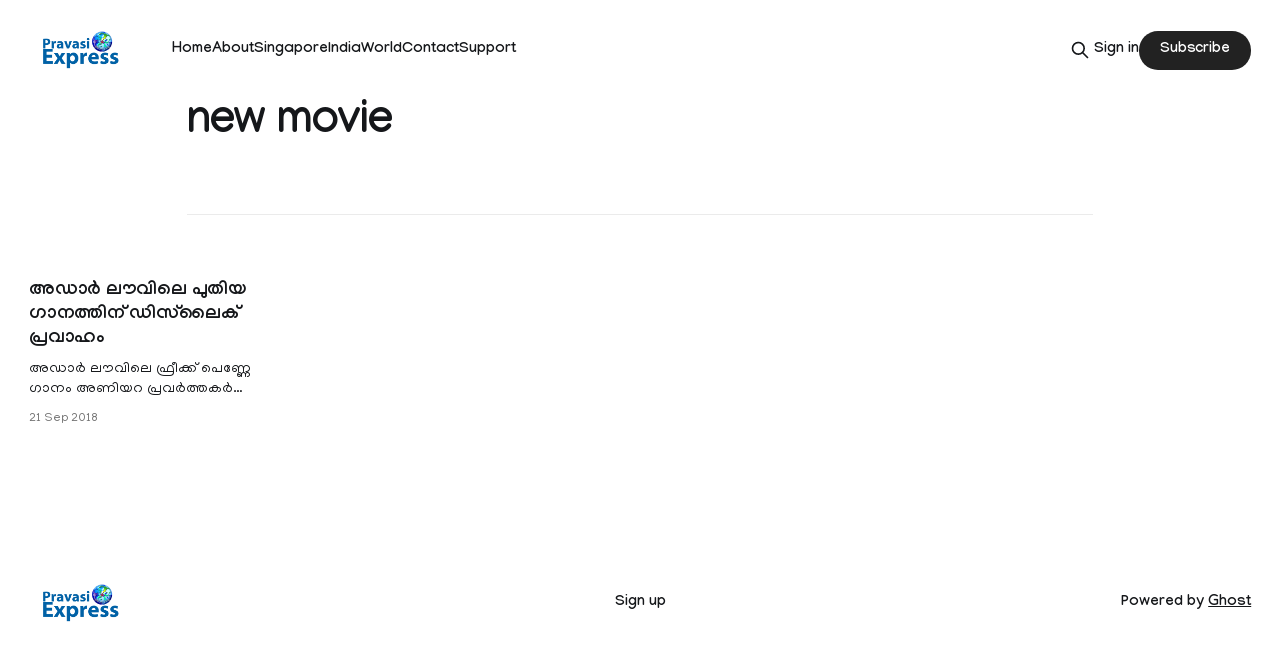

--- FILE ---
content_type: text/html; charset=utf-8
request_url: https://pravasiexpress.com/tag/new-movie/
body_size: 4891
content:
<!DOCTYPE html>
<html lang="en">
<head>

    <title>new movie - PravasiExpress</title>
    <meta charset="utf-8">
    <meta name="viewport" content="width=device-width, initial-scale=1.0">
    
    <link rel="preload" as="style" href="https://pravasiexpress.com/assets/built/screen.css?v=a286c591e8">
    <link rel="preload" as="script" href="https://pravasiexpress.com/assets/built/source.js?v=a286c591e8">
    
    <link rel="preload" as="font" type="font/woff2" href="https://pravasiexpress.com/assets/fonts/inter-roman.woff2?v=a286c591e8" crossorigin="anonymous">
<style>
    @font-face {
        font-family: "Inter";
        font-style: normal;
        font-weight: 100 900;
        font-display: optional;
        src: url(https://pravasiexpress.com/assets/fonts/inter-roman.woff2?v=a286c591e8) format("woff2");
        unicode-range: U+0000-00FF, U+0131, U+0152-0153, U+02BB-02BC, U+02C6, U+02DA, U+02DC, U+0304, U+0308, U+0329, U+2000-206F, U+2074, U+20AC, U+2122, U+2191, U+2193, U+2212, U+2215, U+FEFF, U+FFFD;
    }
</style>

    <link rel="stylesheet" type="text/css" href="https://pravasiexpress.com/assets/built/screen.css?v=a286c591e8">

    <style>
        :root {
            --background-color: #ffffff
        }
    </style>

    <script>
        /* The script for calculating the color contrast has been taken from
        https://gomakethings.com/dynamically-changing-the-text-color-based-on-background-color-contrast-with-vanilla-js/ */
        var accentColor = getComputedStyle(document.documentElement).getPropertyValue('--background-color');
        accentColor = accentColor.trim().slice(1);

        if (accentColor.length === 3) {
            accentColor = accentColor[0] + accentColor[0] + accentColor[1] + accentColor[1] + accentColor[2] + accentColor[2];
        }

        var r = parseInt(accentColor.substr(0, 2), 16);
        var g = parseInt(accentColor.substr(2, 2), 16);
        var b = parseInt(accentColor.substr(4, 2), 16);
        var yiq = ((r * 299) + (g * 587) + (b * 114)) / 1000;
        var textColor = (yiq >= 128) ? 'dark' : 'light';

        document.documentElement.className = `has-${textColor}-text`;
    </script>

    <link rel="icon" href="https://pravasiexpress.com/content/images/size/w256h256/2025/09/PEGlobe-India_English.png" type="image/png">
    <link rel="canonical" href="https://pravasiexpress.com/tag/new-movie/">
    <meta name="referrer" content="no-referrer-when-downgrade">
    
    <meta property="og:site_name" content="PravasiExpress">
    <meta property="og:type" content="website">
    <meta property="og:title" content="new movie - PravasiExpress">
    <meta property="og:url" content="https://pravasiexpress.com/tag/new-movie/">
    <meta property="og:image" content="https://static.ghost.org/v5.0.0/images/publication-cover.jpg">
    <meta property="article:publisher" content="https://www.facebook.com/PravasiExpress/">
    <meta name="twitter:card" content="summary_large_image">
    <meta name="twitter:title" content="new movie - PravasiExpress">
    <meta name="twitter:url" content="https://pravasiexpress.com/tag/new-movie/">
    <meta name="twitter:image" content="https://static.ghost.org/v5.0.0/images/publication-cover.jpg">
    <meta name="twitter:site" content="@PravasiExpress">
    <meta property="og:image:width" content="1200">
    <meta property="og:image:height" content="840">
    
    <script type="application/ld+json">
{
    "@context": "https://schema.org",
    "@type": "Series",
    "publisher": {
        "@type": "Organization",
        "name": "PravasiExpress",
        "url": "https://pravasiexpress.com/",
        "logo": {
            "@type": "ImageObject",
            "url": "https://pravasiexpress.com/content/images/2025/09/PE-Logo-English--1-.png"
        }
    },
    "url": "https://pravasiexpress.com/tag/new-movie/",
    "name": "new movie",
    "mainEntityOfPage": "https://pravasiexpress.com/tag/new-movie/"
}
    </script>

    <meta name="generator" content="Ghost 6.12">
    <link rel="alternate" type="application/rss+xml" title="PravasiExpress" href="https://pravasiexpress.com/rss/">
    <script defer src="https://cdn.jsdelivr.net/ghost/portal@~2.56/umd/portal.min.js" data-i18n="true" data-ghost="https://pravasiexpress.com/" data-key="96952025c9125dfb6ddfe2e59c" data-api="https://pravasiexpress.ghost.io/ghost/api/content/" data-locale="en" crossorigin="anonymous"></script><style id="gh-members-styles">.gh-post-upgrade-cta-content,
.gh-post-upgrade-cta {
    display: flex;
    flex-direction: column;
    align-items: center;
    font-family: -apple-system, BlinkMacSystemFont, 'Segoe UI', Roboto, Oxygen, Ubuntu, Cantarell, 'Open Sans', 'Helvetica Neue', sans-serif;
    text-align: center;
    width: 100%;
    color: #ffffff;
    font-size: 16px;
}

.gh-post-upgrade-cta-content {
    border-radius: 8px;
    padding: 40px 4vw;
}

.gh-post-upgrade-cta h2 {
    color: #ffffff;
    font-size: 28px;
    letter-spacing: -0.2px;
    margin: 0;
    padding: 0;
}

.gh-post-upgrade-cta p {
    margin: 20px 0 0;
    padding: 0;
}

.gh-post-upgrade-cta small {
    font-size: 16px;
    letter-spacing: -0.2px;
}

.gh-post-upgrade-cta a {
    color: #ffffff;
    cursor: pointer;
    font-weight: 500;
    box-shadow: none;
    text-decoration: underline;
}

.gh-post-upgrade-cta a:hover {
    color: #ffffff;
    opacity: 0.8;
    box-shadow: none;
    text-decoration: underline;
}

.gh-post-upgrade-cta a.gh-btn {
    display: block;
    background: #ffffff;
    text-decoration: none;
    margin: 28px 0 0;
    padding: 8px 18px;
    border-radius: 4px;
    font-size: 16px;
    font-weight: 600;
}

.gh-post-upgrade-cta a.gh-btn:hover {
    opacity: 0.92;
}</style>
    <script defer src="https://cdn.jsdelivr.net/ghost/sodo-search@~1.8/umd/sodo-search.min.js" data-key="96952025c9125dfb6ddfe2e59c" data-styles="https://cdn.jsdelivr.net/ghost/sodo-search@~1.8/umd/main.css" data-sodo-search="https://pravasiexpress.ghost.io/" data-locale="en" crossorigin="anonymous"></script>
    
    <link href="https://pravasiexpress.com/webmentions/receive/" rel="webmention">
    <script defer src="/public/cards.min.js?v=a286c591e8"></script>
    <link rel="stylesheet" type="text/css" href="/public/cards.min.css?v=a286c591e8">
    <script defer src="/public/comment-counts.min.js?v=a286c591e8" data-ghost-comments-counts-api="https://pravasiexpress.com/members/api/comments/counts/"></script>
    <script defer src="/public/member-attribution.min.js?v=a286c591e8"></script>
    <script defer src="/public/ghost-stats.min.js?v=a286c591e8" data-stringify-payload="false" data-datasource="analytics_events" data-storage="localStorage" data-host="https://pravasiexpress.com/.ghost/analytics/api/v1/page_hit"  tb_site_uuid="4be7b9f9-69fd-4b04-b1e1-af313ab824ce" tb_post_uuid="undefined" tb_post_type="null" tb_member_uuid="undefined" tb_member_status="undefined"></script><style>:root {--ghost-accent-color: #222222;}</style>
    <link rel="preconnect" href="https://fonts.googleapis.com">
<link rel="preconnect" href="https://fonts.gstatic.com" crossorigin>
<link href="https://fonts.googleapis.com/css2?family=Manjari:wght@100;400;700&display=swap" rel="stylesheet">

<style>
  :root {
    --gh-font-heading: "Manjari", sans-serif;
    --gh-font-body: "Manjari", sans-serif;
  }

  body {
    font-family: var(--gh-font-body);
  }

  h1, h2, h3, h4, h5, h6 {
    font-family: var(--gh-font-heading);
  }
</style>

</head>
<body class="tag-template tag-new-movie has-sans-title has-sans-body">

<div class="gh-viewport">
    
    <header id="gh-navigation" class="gh-navigation is-left-logo gh-outer">
    <div class="gh-navigation-inner gh-inner">

        <div class="gh-navigation-brand">
            <a class="gh-navigation-logo is-title" href="https://pravasiexpress.com">
                    <img src="https://pravasiexpress.com/content/images/2025/09/PE-Logo-English--1-.png" alt="PravasiExpress">
            </a>
            <button class="gh-search gh-icon-button" aria-label="Search this site" data-ghost-search>
    <svg xmlns="http://www.w3.org/2000/svg" fill="none" viewBox="0 0 24 24" stroke="currentColor" stroke-width="2" width="20" height="20"><path stroke-linecap="round" stroke-linejoin="round" d="M21 21l-6-6m2-5a7 7 0 11-14 0 7 7 0 0114 0z"></path></svg></button>            <button class="gh-burger gh-icon-button" aria-label="Menu">
                <svg xmlns="http://www.w3.org/2000/svg" width="24" height="24" fill="currentColor" viewBox="0 0 256 256"><path d="M224,128a8,8,0,0,1-8,8H40a8,8,0,0,1,0-16H216A8,8,0,0,1,224,128ZM40,72H216a8,8,0,0,0,0-16H40a8,8,0,0,0,0,16ZM216,184H40a8,8,0,0,0,0,16H216a8,8,0,0,0,0-16Z"></path></svg>                <svg xmlns="http://www.w3.org/2000/svg" width="24" height="24" fill="currentColor" viewBox="0 0 256 256"><path d="M205.66,194.34a8,8,0,0,1-11.32,11.32L128,139.31,61.66,205.66a8,8,0,0,1-11.32-11.32L116.69,128,50.34,61.66A8,8,0,0,1,61.66,50.34L128,116.69l66.34-66.35a8,8,0,0,1,11.32,11.32L139.31,128Z"></path></svg>            </button>
        </div>

        <nav class="gh-navigation-menu">
            <ul class="nav">
    <li class="nav-home"><a href="https://pravasiexpress.com/">Home</a></li>
    <li class="nav-about"><a href="https://pravasiexpress.com/about/">About</a></li>
    <li class="nav-singapore"><a href="https://pravasiexpress.com/tag/singapore/">Singapore</a></li>
    <li class="nav-india"><a href="https://pravasiexpress.com/tag/india/">India</a></li>
    <li class="nav-world"><a href="https://pravasiexpress.com/tag/world/">World</a></li>
    <li class="nav-contact"><a href="https://pravasiexpress.com/contact/">Contact</a></li>
    <li class="nav-support"><a href="https://pravasiexpress.com/support/">Support</a></li>
</ul>

        </nav>

        <div class="gh-navigation-actions">
                <button class="gh-search gh-icon-button" aria-label="Search this site" data-ghost-search>
    <svg xmlns="http://www.w3.org/2000/svg" fill="none" viewBox="0 0 24 24" stroke="currentColor" stroke-width="2" width="20" height="20"><path stroke-linecap="round" stroke-linejoin="round" d="M21 21l-6-6m2-5a7 7 0 11-14 0 7 7 0 0114 0z"></path></svg></button>                <div class="gh-navigation-members">
                            <a href="#/portal/signin" data-portal="signin">Sign in</a>
                                <a class="gh-button" href="#/portal/signup" data-portal="signup">Subscribe</a>
                </div>
        </div>

    </div>
</header>

    
<main class="gh-main gh-outer">

        <section class="gh-archive gh-inner">
            <div class="gh-archive-inner">
                <header class="gh-archive-wrapper">
                    <h1 class="gh-article-title is-title">new movie</h1>
                </header>
                            </div>
        </section>

    
<section class="gh-container is-grid gh-outer">
    <div class="gh-container-inner gh-inner">
        

        <main class="gh-main">
            <div class="gh-feed">



                        <article class="gh-card post tag-arts-n-culture-68c52d9be537e7001b96f5f4 tag-featured-68c52d9be537e7001b96f660 tag-kerala-news-68c52d9be537e7001b96f5fe tag-malayalam-68c52d9be537e7001b96f5eb tag-movies-68c52d9be537e7001b96f5e9 tag-adaar-love tag-malayalam-movie-68c52d9be537e7001b96f636 tag-malayalam-songs tag-new-movie tag-viral-songs tag-hash-migrated-1757752723358 tag-hash-wp-68c52d9be537e7001b96f5e4 tag-hash-wp-post-68c52d9be537e7001b96f5e5 tag-hash-import-2025-09-13-16-39">
    <a class="gh-card-link" href="/adar-love/">
            <figure class="gh-card-image">
                <img
                    srcset="/content/images/size/w160/format/webp/2025/09/freak_penne_710x400xt-1.jpg 160w,
                            /content/images/size/w320/format/webp/2025/09/freak_penne_710x400xt-1.jpg 320w,
                            /content/images/size/w600/format/webp/2025/09/freak_penne_710x400xt-1.jpg 600w,
                            /content/images/size/w960/format/webp/2025/09/freak_penne_710x400xt-1.jpg 960w,
                            /content/images/size/w1200/format/webp/2025/09/freak_penne_710x400xt-1.jpg 1200w,
                            /content/images/size/w2000/format/webp/2025/09/freak_penne_710x400xt-1.jpg 2000w"
                    sizes="320px"
                    src="/content/images/size/w600/2025/09/freak_penne_710x400xt-1.jpg"
                    alt="അഡാര്‍ ലൗവിലെ പുതിയ ഗാനത്തിന് ഡിസ്‌ലൈക് പ്രവാഹം"
                    loading="lazy"
                >
            </figure>
        <div class="gh-card-wrapper">
                <p class="gh-card-tag">Arts &amp; Culture</p>
            <h3 class="gh-card-title is-title">അഡാര്‍ ലൗവിലെ പുതിയ ഗാനത്തിന് ഡിസ്‌ലൈക് പ്രവാഹം</h3>
                <p class="gh-card-excerpt is-body">അഡാര്‍ ലൗവിലെ ഫ്രീക്ക് പെണ്ണേ ഗാനം അണിയറ പ്രവർത്തകർ പുറത്തു വിട്ടത് ഏറെ പ്രതീക്ഷയോടെയായിരുന്നു. 80 മില്ല്യണ്‍ കാഴ്ച്ചക്കാരുമായി മുന്നേറുന്ന മാണിക്യ മലരായ പൂവിക്ക് ശേഷം ഏറെ പ്രതീക്ഷയോടെയാണ് അഡാര്‍ ലൗവിലെ ഫ്രീക്ക് പെണ്ണേ ഗാനം അണിയറ പ്രവർത്തകർ പുറത്തു വിട്ടത്. എന്നാല്‍ പാട്ടിനു ലഭിച്ചത് ഡിസ്ലൈക്‌ പെരുമ</p>
            <footer class="gh-card-meta">
<!--
             -->                    <time class="gh-card-date" datetime="2018-09-21">21 Sep 2018</time>
                <!--
         --></footer>
        </div>
    </a>
</article>

            </div>

        </main>


    </div>
</section>
</main>
    
    <footer class="gh-footer gh-outer">
    <div class="gh-footer-inner gh-inner">

        <div class="gh-footer-bar">
            <span class="gh-footer-logo is-title">
                    <img src="https://pravasiexpress.com/content/images/2025/09/PE-Logo-English--1-.png" alt="PravasiExpress">
            </span>
            <nav class="gh-footer-menu">
                <ul class="nav">
    <li class="nav-sign-up"><a href="#/portal/">Sign up</a></li>
</ul>

            </nav>
            <div class="gh-footer-copyright">
                Powered by <a href="https://ghost.org/" target="_blank" rel="noopener">Ghost</a>
            </div>
        </div>

                <section class="gh-footer-signup">
                    <h2 class="gh-footer-signup-header is-title">
                        PravasiExpress
                    </h2>
                    <p class="gh-footer-signup-subhead is-body">
                        A bilingual Malayalam, English Newspaper
                    </p>
                    <form class="gh-form" data-members-form>
    <input class="gh-form-input" id="footer-email" name="email" type="email" placeholder="jamie@example.com" required data-members-email>
    <button class="gh-button" type="submit" aria-label="Subscribe">
        <span><span>Subscribe</span> <svg xmlns="http://www.w3.org/2000/svg" width="32" height="32" fill="currentColor" viewBox="0 0 256 256"><path d="M224.49,136.49l-72,72a12,12,0,0,1-17-17L187,140H40a12,12,0,0,1,0-24H187L135.51,64.48a12,12,0,0,1,17-17l72,72A12,12,0,0,1,224.49,136.49Z"></path></svg></span>
        <svg xmlns="http://www.w3.org/2000/svg" height="24" width="24" viewBox="0 0 24 24">
    <g stroke-linecap="round" stroke-width="2" fill="currentColor" stroke="none" stroke-linejoin="round" class="nc-icon-wrapper">
        <g class="nc-loop-dots-4-24-icon-o">
            <circle cx="4" cy="12" r="3"></circle>
            <circle cx="12" cy="12" r="3"></circle>
            <circle cx="20" cy="12" r="3"></circle>
        </g>
        <style data-cap="butt">
            .nc-loop-dots-4-24-icon-o{--animation-duration:0.8s}
            .nc-loop-dots-4-24-icon-o *{opacity:.4;transform:scale(.75);animation:nc-loop-dots-4-anim var(--animation-duration) infinite}
            .nc-loop-dots-4-24-icon-o :nth-child(1){transform-origin:4px 12px;animation-delay:-.3s;animation-delay:calc(var(--animation-duration)/-2.666)}
            .nc-loop-dots-4-24-icon-o :nth-child(2){transform-origin:12px 12px;animation-delay:-.15s;animation-delay:calc(var(--animation-duration)/-5.333)}
            .nc-loop-dots-4-24-icon-o :nth-child(3){transform-origin:20px 12px}
            @keyframes nc-loop-dots-4-anim{0%,100%{opacity:.4;transform:scale(.75)}50%{opacity:1;transform:scale(1)}}
        </style>
    </g>
</svg>        <svg class="checkmark" xmlns="http://www.w3.org/2000/svg" viewBox="0 0 52 52">
    <path class="checkmark__check" fill="none" d="M14.1 27.2l7.1 7.2 16.7-16.8"/>
    <style>
        .checkmark {
            width: 40px;
            height: 40px;
            display: block;
            stroke-width: 2.5;
            stroke: currentColor;
            stroke-miterlimit: 10;
        }

        .checkmark__check {
            transform-origin: 50% 50%;
            stroke-dasharray: 48;
            stroke-dashoffset: 48;
            animation: stroke .3s cubic-bezier(0.650, 0.000, 0.450, 1.000) forwards;
        }

        @keyframes stroke {
            100% { stroke-dashoffset: 0; }
        }
    </style>
</svg>    </button>
    <p data-members-error></p>
</form>                </section>

    </div>
</footer>    
</div>


<script src="https://pravasiexpress.com/assets/built/source.js?v=a286c591e8"></script>



</body>
</html>
